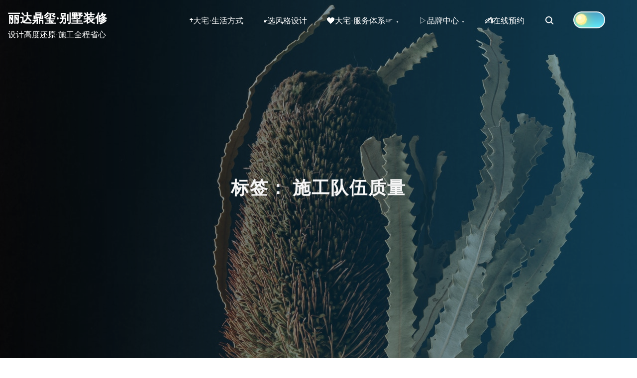

--- FILE ---
content_type: text/html; charset=UTF-8
request_url: https://www.lidadingxi.com/tag/%E6%96%BD%E5%B7%A5%E9%98%9F%E4%BC%8D%E8%B4%A8%E9%87%8F
body_size: 7458
content:
<!doctype html>
<html lang="zh-CN">
<head>
<meta charset="UTF-8">
<meta name="viewport" content="width=device-width, initial-scale=1">
<link rel="profile" href="https://gmpg.org/xfn/11">
<title>施工队伍质量 &#8211; 丽达鼎玺·别墅装修</title>
<meta name='robots' content='max-image-preview:large'/>
<link href='https://fonts.gstatic.com' crossorigin rel='preconnect'/>
<link rel="alternate" type="application/rss+xml" title="丽达鼎玺·别墅装修 &raquo; Feed" href="https://www.lidadingxi.com/feed"/>
<link rel="alternate" type="application/rss+xml" title="丽达鼎玺·别墅装修 &raquo; 评论Feed" href="https://www.lidadingxi.com/comments/feed"/>
<link rel="alternate" type="application/rss+xml" title="丽达鼎玺·别墅装修 &raquo; 施工队伍质量标签Feed" href="https://www.lidadingxi.com/tag/%e6%96%bd%e5%b7%a5%e9%98%9f%e4%bc%8d%e8%b4%a8%e9%87%8f/feed"/>
<link rel='stylesheet' id='wp-block-library-css' href='https://www.lidadingxi.com/wp-includes/css/dist/block-library/style.min.css?ver=6.1.1' media='all'/>
<link rel='stylesheet' id='classic-theme-styles-css' href='https://www.lidadingxi.com/wp-includes/css/classic-themes.min.css?ver=1' media='all'/>
<link rel='stylesheet' id='contact-form-7-css' href='https://www.lidadingxi.com/wp-content/plugins/contact-form-7/includes/css/styles.css?ver=5.7.3' media='all'/>
<link rel='stylesheet' id='back-to-top-style-css' href='https://www.lidadingxi.com/wp-content/plugins/mizhanw-to-top//assets/css/back-to-top.css?ver=1.0' media='all'/>
<link rel='stylesheet' id='pliska-style-css' href='https://www.lidadingxi.com/wp-content/themes/pliska/assets/css/app.css?ver=0.2.9' media='all'/>
<link rel="https://api.w.org/" href="https://www.lidadingxi.com/wp-json/"/><link rel="alternate" type="application/json" href="https://www.lidadingxi.com/wp-json/wp/v2/tags/404"/><link rel="EditURI" type="application/rsd+xml" title="RSD" href="https://www.lidadingxi.com/xmlrpc.php?rsd"/>
<link rel="wlwmanifest" type="application/wlwmanifest+xml" href="https://www.lidadingxi.com/wp-includes/wlwmanifest.xml"/>
<meta name="generator" content="WordPress 6.1.1"/>
<style>body{color:#404040;}
h1, h2, h3, h4, h5, h6, .entry-title a, .entry-title a:hover, .entry-title a:focus{color:#404040;}
.hentry .feather-clock, .hentry .feather-comment{stroke:#404040;opacity:.75;}
.hentry .tag-icon{fill:#404040;opacity:.65;}
a{color:#128284;}
a:hover, a:active, a:focus{color:#066664;}
button, input[type="button"], input[type="reset"], input[type="submit"]{background:#0b8276;}
.header-buttons .left-btn button{background:#fbc02d;border-color:#fbc02d;}
.header-buttons .left-btn button:before{border:2px solid #fbc02d;}
.cart-counter{background:#fbc02d;}
.top-meta .cat-links a:nth-of-type(3n+1){background:#fbc02d;}
.top-meta .cat-links a:nth-of-type(3n+1):hover{background:#0b8276;}
.widget-area h2, .comments-title, .comment-reply-title, .related-posts-wrapper h2,
.section-right-image h2, .section-left-image h2, .section-call-to-action h2, 
.section-fullwidth-2 h2, .services-page h2, .about-page h2{background-image:linear-gradient(to bottom, rgba(251, 192, 45, 0.4) 0%, rgba(251, 192, 45, 0.8) 100%)}
.ionicon-youtube, .ionicon-pinterest, .ionicon-linkedin, .ionicon-instagram{fill:#fbc02d}
.feather-facebook, .feather-twitter, .feather-mail{stroke:#fbc02d}
#back-to-top{background:#56cdc1;}
#back-to-top:hover{background:#249b8f;}
.text-wrapper .entry-title a{background-image:linear-gradient(to bottom, #fbc02d 0%, #fbc02d 100%)}
.navigation .page-numbers:hover, .navigation .page-numbers.current{background-color:#fbc02d;}
@media(max-width:40em){
.slide-menu{background-color:#066664;}
}
@media(min-width:40em){
.search-form button{background:#56cdc1;}
.fixed-header .site-menu a{color:#666;}
.no-header-image .site-menu a{color:#666;}
.no-header-image .ionicon-search{fill:#666;}
.static-header .search-item .search-icon svg, .sticky-header .search-item .search-icon svg{fill:#666;}
.site-menu ul ul a{background-color:#066664;transition:.4s all;}
.site-menu ul ul a:hover, .site-menu ul ul .focus a, .site-menu ul ul ul a{background-color:#004d4b;}
.site-menu ul ul ul .focus a, .site-menu ul ul ul a:hover{background-color:#00403e;}
.site-menu .mega-menu ul a{background-color:#066664 !important;}
.site-menu .mega-menu > ul > .focus > a, .site-menu .mega-menu ul ul .focus a, .site-menu .mega-menu ul a:hover{background-color:#004d4b !important;}
.site-menu ul ul a{color:#fff;}
.fixed-header .site-menu ul ul a{color:#fff;}
#secondary .tagcloud a:hover{background-color:#fbc02d;}
}
.preloader-inside .bounce1{background-color:#0b8276;}
.preloader-inside .bounce2{background-color:#fbc02d;}
.has-green-color, .has-green-color:focus, .has-green-color:hover, .has-green-color:visited{color:#0b8276}
.has-yellow-color, .has-yellow-color:focus, .has-yellow-color:hover, .has-yellow-color:visited{color:#a16600}
hr.has-yellow-color{background-color:#fbc02d}
.has-green-color:before{border:1px solid #0b8276}
.has-yellow-color:before{border:1px solid #a16600}
.has-yellow-background-color{background-color:#fbc02d}
.has-green-background-color{background-color:#0b8276}
.dark-mode a, .dark-mode a:hover, .dark-mode a:focus{color:#fbc02d;}</style>
<style>.main-navigation-container{background:transparent;position:fixed;z-index:9;transition:background-color .15s ease-out;}
.main-navigation-container.fixed-header{background-color:#fff;}
.menu-toggle .burger, .menu-toggle .burger:before, .menu-toggle .burger:after{border-bottom:2px solid #f7f7f7;}
.fixed-header .menu-toggle .burger, .fixed-header .burger:before, .fixed-header .burger:after{border-bottom:2px solid #333;}
.main-navigation-container .site-title a, .main-navigation-container p.site-description{color:#fff;}
.fixed-header .site-title a, .fixed-header p.site-description{color:#333333;}
.no-header-image .site-title a, .no-header-image p.site-description{color:#333333;}
.fixed-header{top:0;}
@media(min-width:40em){
.fixed-header{top:auto;}
.site-menu a{color:#fff;}
}</style> 
<style>#header-page-title h1 span{display:inline-block;animation:bounce 1s ease-in-out;}
#header-page-title-inside{animation:1s pliska_zoom_in_header ease-in-out forwards 0s;z-index:10;opacity:0;position:relative;}</style>
<style>h1, h2, h3, h4, h5, h6{font-family:Rubik;}
body{font-family:IBM Plex Sans;font-size:16px;}</style>
<style>.dark-mode-widget{display:block}
.dark-mode{background-color:#262626;}
.dark-mode .main-navigation-container.fixed-header{background-color:#262626;}
.dark-mode .comment-form, .dark-mode .comment-body, .dark-mode .comment-form textarea{background-color:#262626 !important;}</style>
<meta name="generator" content="Elementor 3.11.0; features: e_dom_optimization, e_optimized_assets_loading, e_optimized_css_loading, a11y_improvements, additional_custom_breakpoints; settings: css_print_method-external, google_font-enabled, font_display-auto">
<style>.site-title a, .site-description{color:#333333;}</style>
<style>.header-image-wrapper{height:100vh;background-image:url(https://lidadingxi.com/wp-content/uploads/2022/05/shouyeimg.jpg);background-repeat:no-repeat;background-size:cover;background-position:center;position:relative;padding-bottom:2em;}
.header-image-wrapper::before{background:linear-gradient(to left, rgba(25, 151, 210, 0.4), rgba(0, 0, 0, 0.4));width:100%;height:100%;top:0px;left:0px;position:absolute;display:inline-block;content:"";}
.img-overlay{background-color:rgba(0, 0, 0, .1);}
@media(max-width:40em){
.admin-bar .header-image-wrapper{height:calc(100vh - 96px);}
.header-image-wrapper{height:calc(100vh - 48px);}
}
@media(min-width:40em){
.header-image-wrapper{background-attachment:fixed;}
}</style>
<noscript><style>.preloader{display:none;}</style></noscript>
<link rel="icon" href="https://www.lidadingxi.com/wp-content/uploads/2022/01/cropped-logo-bugai-32x32.png" sizes="32x32"/>
<link rel="icon" href="https://www.lidadingxi.com/wp-content/uploads/2022/01/cropped-logo-bugai-192x192.png" sizes="192x192"/>
<link rel="apple-touch-icon" href="https://www.lidadingxi.com/wp-content/uploads/2022/01/cropped-logo-bugai-180x180.png"/>
<meta name="msapplication-TileImage" content="https://www.lidadingxi.com/wp-content/uploads/2022/01/cropped-logo-bugai-270x270.png"/>
</head>
<body class="archive tag tag-404 hfeed no-sidebar has-header-image elementor-default elementor-kit-366" itemscope itemtype="http://schema.org/WebPage">
<div id="page" class="site">
<a class="skip-link screen-reader-text" href="#primary">Skip to content</a>
<header id="masthead" class="site-header" role="banner" itemscope itemtype="http://schema.org/WPHeader">
<div class="main-navigation-container">
<div class="site-branding">
<div class="site-title"> <a href="https://www.lidadingxi.com/" itemprop="headline" rel="home">丽达鼎玺·别墅装修</a> <p class="site-description" itemprop="description"> 设计高度还原·施工全程省心</p></div></div><nav id="main-navigation" class="main-navigation site-menu" role="navigation" tabindex="-1" itemscope itemtype="http://schema.org/SiteNavigationElement">
<button aria-label="Click to toggle dark mode" class="dark-mode-widget">
<div class="theme-toggle"></div><div><span></span></div></button>
<button class="menu-toggle" data-toggle="collapse" aria-controls="top-menu" aria-expanded="false" aria-label="Toggle Navigation">
<span class="menu-toggle-icon">
<input class="burger-check" id="burger-check" type="checkbox"><label for="burger-check" class="burger"></label>
</span>
</button>
<div class="slide-menu slide-section"><ul id="primary-menu"><li id="menu-item-49" class="menu-item menu-item-type-post_type menu-item-object-page menu-item-home menu-item-49"><a href="https://www.lidadingxi.com/">☂大宅·生活方式</a></li>
<li id="menu-item-51" class="menu-item menu-item-type-post_type menu-item-object-page menu-item-51"><a href="https://www.lidadingxi.com/style.html">☛选风格设计</a></li>
<li id="menu-item-2799" class="menu-item menu-item-type-custom menu-item-object-custom menu-item-has-children menu-item-2799"><a>❤大宅·服务体系☞</a><button class="menu-toggle sub-menu-toggle" aria-expanded="false"><i class="arrow-down"></i><span class="screen-reader-text">Show sub menu</span></button>
<ul class="sub-menu">
<li id="menu-item-7918" class="menu-item menu-item-type-post_type menu-item-object-page menu-item-7918"><a href="https://www.lidadingxi.com/designer.html">[设计]-所见即所得</a></li>
<li id="menu-item-57" class="menu-item menu-item-type-post_type menu-item-object-page menu-item-57"><a href="https://www.lidadingxi.com/service/soft.html">[软装]-别墅全案体系</a></li>
<li id="menu-item-66" class="menu-item menu-item-type-post_type menu-item-object-page menu-item-66"><a href="https://www.lidadingxi.com/service/construction.html">[施工]-认真选材/工艺保证</a></li>
<li id="menu-item-65" class="menu-item menu-item-type-post_type menu-item-object-page menu-item-65"><a href="https://www.lidadingxi.com/service/equipment.html">[设备]-舒心家居系统</a></li>
<li id="menu-item-64" class="menu-item menu-item-type-post_type menu-item-object-page menu-item-64"><a href="https://www.lidadingxi.com/service/aftersale.html">[售后]-极速响应，别墅养护</a></li>
</ul>
</li>
<li id="menu-item-2987" class="menu-item menu-item-type-custom menu-item-object-custom menu-item-has-children menu-item-2987"><a>▷品牌中心</a><button class="menu-toggle sub-menu-toggle" aria-expanded="false"><i class="arrow-down"></i><span class="screen-reader-text">Show sub menu</span></button>
<ul class="sub-menu">
<li id="menu-item-2983" class="menu-item menu-item-type-post_type menu-item-object-page menu-item-2983"><a href="https://www.lidadingxi.com/jieshao.html">品牌介绍®</a></li>
<li id="menu-item-8378" class="menu-item menu-item-type-post_type menu-item-object-page menu-item-8378"><a href="https://www.lidadingxi.com/gonglue.html">装修知识</a></li>
</ul>
</li>
<li id="menu-item-805" class="menu-item menu-item-type-post_type menu-item-object-page menu-item-805"><a href="https://www.lidadingxi.com/contact.html">✍在线预约</a></li>
<li class="search-item"> <form class="search-form" role="search" method="get" action="https://www.lidadingxi.com/"> <label for='s'> <span class="screen-reader-text">Search Here...</span> <input type="search" class="search-field" placeholder="Search Here..." value="" name="s"> </label> <button type="submit" aria-label="search"> <i class="search-icon"> <svg xmlns="http://www.w3.org/2000/svg" width="20" height="20" viewBox="0 0 512 512" role="img" fill="#fff" class="svg-icon ionicon-search"><title>Search</title><path d="M456.69 421.39L362.6 327.3a173.81 173.81 0 0034.84-104.58C397.44 126.38 319.06 48 222.72 48S48 126.38 48 222.72s78.38 174.72 174.72 174.72A173.81 173.81 0 00327.3 362.6l94.09 94.09a25 25 0 0035.3-35.3zM97.92 222.72a124.8 124.8 0 11124.8 124.8 124.95 124.95 0 01-124.8-124.8z"></path></svg> </i> </button> </form> <a href="#search-open"> <span class="screen-reader-text">Search</span> <i class="search-icon"> <svg xmlns="http://www.w3.org/2000/svg" width="20" height="20" viewBox="0 0 512 512" role="img" fill="#fff" class="svg-icon ionicon-search"><title>Search</title><path d="M456.69 421.39L362.6 327.3a173.81 173.81 0 0034.84-104.58C397.44 126.38 319.06 48 222.72 48S48 126.38 48 222.72s78.38 174.72 174.72 174.72A173.81 173.81 0 00327.3 362.6l94.09 94.09a25 25 0 0035.3-35.3zM97.92 222.72a124.8 124.8 0 11124.8 124.8 124.95 124.95 0 01-124.8-124.8z"></path></svg> </i> </a> </li>
<li class="dark-mode-menu-item"> <button aria-label="Click to toggle dark mode" class="dark-mode-widget"> <div class="theme-toggle"></div><div><span></span></div></button> </li>
</ul></div></nav></div><div class="header-image-wrapper">
<div id="header-page-title">
<div id="header-page-title-inside"> 
<h1 class="entry-title">标签： 施工队伍质量</h1><div class="description"></div></div></div><div class="meta-arrow"> <a href="#primary" aria-label="Skip to Content"><span></span></a></div></div><div class="img-overlay"></div></header>
<div class="wrapper">
<main id="primary" class="site-main" role="main">
<article id="post-11858" class="post-11858 post type-post status-publish format-standard hentry category-new9 tag-407 tag-405 tag-404 tag-288 tag-408 tag-406">
<div class="top-meta no-image"> <span class="screen-reader-text">Post Categories</span> <span class="cat-links show"> <a href="https://www.lidadingxi.com/category/new9" rel="category tag">文章资讯</a> </span></div><div class="text-wrapper no-image">
<header class="entry-header">
<div class="entry-meta"> <span class="screen-reader-text">Post last updated date</span><span class="updated-on">Updated <a href="https://www.lidadingxi.com/11858.html" rel="bookmark"><time class="entry-date published" datetime="2023-07-28T12:24:28+08:00">2023年7月28日</time></a></span></div><h2 class="entry-title"><a href="https://www.lidadingxi.com/11858.html" rel="bookmark">上海400平方别墅装修大概多少钱？</a></h2>			<div class="entry-meta"> 
<span class="screen-reader-text">Post author</span><div class="author byline"><span class="author vcard" itemscope itemtype="http://schema.org/Person" itemprop="author"><a class="url fn n" rel="author" href="https://www.lidadingxi.com/author/queen" title="View all posts by queen" itemprop="url"> <span class="author-avatar"></span> <em itemprop="name">queen</em></a></span></div><span class="screen-reader-text">Post read time</span><span class="time-read-links"><svg xmlns="http://www.w3.org/2000/svg" width="20" height="20" viewBox="0 0 24 24" role="img" fill="none" stroke="#f7f7f7" stroke-width="2" stroke-linecap="round" stroke-linejoin="round" class="svg-icon feather-clock"><circle cx="12" cy="12" r="10"></circle><polyline points="12 6 12 12 16 14"></polyline></svg><span class="time-read"></span> </span></div></header>
<div class="entry-content" itemprop="articleBody"> 一、装修价格预估 在进行装修之前，了解装修的大致价格是非常重要的。根据实际情况，400平方的别墅装修价格大约在&lt;span class=&quot;dots&quot;&gt; &hellip; &lt;/span&gt;&lt;span class=&quot;link-more&quot;&gt;&lt;a href=&quot;https://www.lidadingxi.com/11858.html&quot; class=&quot;more-link&quot;&gt;Read more &lt;span class=&quot;screen-reader-text&quot;&gt;&quot;上海400平方别墅装修大概多少钱？&quot;&lt;/span&gt;&lt;/a&gt;&lt;/span&gt;</div><footer class="entry-footer">
<span class="screen-reader-text">Post tags</span><span class="tags-links"><svg xmlns="http://www.w3.org/2000/svg" viewBox="0 0 24 24" class="tag-icon" fill="#a7a7a7" role="img" width="24" height="24"><g><g><path d="M20 14h-4.3l.73-4H20a1 1 0 0 0 0-2h-3.21l.69-3.81A1 1 0 0 0 16.64 3a1 1 0 0 0-1.22.82L14.67 8h-3.88l.69-3.81A1 1 0 0 0 10.64 3a1 1 0 0 0-1.22.82L8.67 8H4a1 1 0 0 0 0 2h4.3l-.73 4H4a1 1 0 0 0 0 2h3.21l-.69 3.81A1 1 0 0 0 7.36 21a1 1 0 0 0 1.22-.82L9.33 16h3.88l-.69 3.81a1 1 0 0 0 .84 1.19 1 1 0 0 0 1.22-.82l.75-4.18H20a1 1 0 0 0 0-2zM9.7 14l.73-4h3.87l-.73 4z"></path></g></g></svg><a href="https://www.lidadingxi.com/tag/400%e5%b9%b3%e6%96%b9%e5%88%ab%e5%a2%85%e8%a3%85%e4%bf%ae%e4%bb%b7%e6%a0%bc" rel="tag">400平方别墅装修价格</a>,&nbsp;<a href="https://www.lidadingxi.com/tag/%e4%b8%8a%e6%b5%b7%e5%88%ab%e5%a2%85%e8%a3%85%e4%bf%ae%e4%bb%b7%e6%a0%bc" rel="tag">上海别墅装修价格</a>,&nbsp;<a href="https://www.lidadingxi.com/tag/%e6%96%bd%e5%b7%a5%e9%98%9f%e4%bc%8d%e8%b4%a8%e9%87%8f" rel="tag">施工队伍质量</a>,&nbsp;<a href="https://www.lidadingxi.com/tag/%e6%9d%90%e6%96%99%e9%80%89%e6%8b%a9" rel="tag">材料选择</a>,&nbsp;<a href="https://www.lidadingxi.com/tag/%e8%a3%85%e4%bf%ae%e4%bb%b7%e6%a0%bc%e9%a2%84%e4%bc%b0" rel="tag">装修价格预估</a>,&nbsp;<a href="https://www.lidadingxi.com/tag/%e8%a3%85%e4%bf%ae%e9%a3%8e%e6%a0%bc" rel="tag">装修风格</a></span>		</footer></div></article>
</main></div><div id="search-open">
<div class="search-box-wrap">
<div class="header-search-form" role="search"> <form class="search-form" role="search" method="get" action="https://www.lidadingxi.com/"> <label for='s'> <span class="screen-reader-text">Search Here...</span> <input type="search" class="search-field" placeholder="Search Here..." value="" name="s"> </label> <button type="submit" aria-label="search"> <i class="search-icon"> <svg xmlns="http://www.w3.org/2000/svg" width="20" height="20" viewBox="0 0 512 512" role="img" fill="#fff" class="svg-icon ionicon-search"><title>Search</title><path d="M456.69 421.39L362.6 327.3a173.81 173.81 0 0034.84-104.58C397.44 126.38 319.06 48 222.72 48S48 126.38 48 222.72s78.38 174.72 174.72 174.72A173.81 173.81 0 00327.3 362.6l94.09 94.09a25 25 0 0035.3-35.3zM97.92 222.72a124.8 124.8 0 11124.8 124.8 124.95 124.95 0 01-124.8-124.8z"></path></svg> </i> </button> </form></div></div><a href="#search-close" class="close">
<button class="close-btn" tabindex="-1" aria-label="close">
<svg xmlns="http://www.w3.org/2000/svg" viewBox="0 0 512 512" role="img" fill="#404040" class="svg-icon ionicon" width="24" height="24"><title>Close</title><path d="M289.94 256l95-95A24 24 0 00351 127l-95 95-95-95a24 24 0 00-34 34l95 95-95 95a24 24 0 1034 34l95-95 95 95a24 24 0 0034-34z"></path></svg>	</button>
</a></div><a href="#search-close" class="search-close"></a>
<footer id="colophon" class="site-footer" role="complementary" itemscope itemtype="http://schema.org/WPFooter" aria-label="Footer">
<div class="site-info"> ©丽达鼎玺·别墅装修 || <a href="https://beian.miit.gov.cn/#/Integrated/index" class="imprint" target="_blank"> 沪ICP备2021026791号-2 </a> <span class="sep"> || </span> <a href="https://beian.mps.gov.cn/#/query/webSearch?code=31011402009653" class="imprint" target="_blank"> <img src="/wp-content/uploads/2023/11/2023112608191685.png" alt="icon" style="vertical-align: middle;width: 18px;position: relative;top: -2px;"> 沪公网安备:31011402009653号 </a></div></footer></div><a href="#top" id="back-to-top-button" class="back-to-top-button" aria-label="Back to top"><span class="screen-reader-text">Back to top</span><i class="arrow_carrot-2up">
<svg xmlns="http://www.w3.org/2000/svg" width="24" height="24" viewBox="0 0 24 24" role="img" fill="none" stroke="#fff" stroke-width="2" stroke-linecap="round" stroke-linejoin="round" class="svg-icon feather-chevrons-up"><polyline points="17 11 12 6 7 11"></polyline><polyline points="17 18 12 13 7 18"></polyline></svg>			</i></a>
<noscript id="wpfc-google-fonts"><link rel='stylesheet' media="print" onload="this.media='all'" id='pliska-fonts-css' href='//fonts.googleapis.com/css?family=Rubik%3A500%2C700%2C900%7CIBM+Plex+Sans%3A300%2C400&#038;ver=0.2.9#038;subset=latin%2Clatin-ext&#038;display=swap' media='all'/>
</noscript>
<script id='pliska-options-js-extra'>var pliska_customizer_object={"overlay":"1","animation":"1","fixed_header":"1","sticky_header":"","has_header_image":"1","site_title_animation":"bounce","myAjax":{"ajaxurl":"https:\/\/www.lidadingxi.com\/wp-admin\/admin-ajax.php","has_voted":false}};</script>
<script>window.addEventListener('DOMContentLoaded', function(){
if(document.body.className.indexOf('static-header') > -1){
var adminBar=document.getElementById('wpadminbar').offsetHeight||0;
var menuHeight=document.getElementById("main-navigation").parentElement.offsetHeight + adminBar;
var headerImgWrapper=document.getElementsByClassName('header-image-wrapper')[0];
var headerImgHeight='100vh';
var dynamicImgHeight='calc(' + headerImgHeight + ' - ' + menuHeight + 'px)';
headerImgWrapper.style.height=dynamicImgHeight;
}})</script>
<script>(function(){
var switchers=document.getElementsByClassName('dark-mode-widget');
for (var i=0; i < switchers.length; i++){
var switcher=switchers[i];
if(localStorage.getItem('pliskaNightMode')){
document.body.className +=' dark-mode';
switcher.className +=' js-toggle--checked';
}
if(localStorage.getItem('pliskaLightMode')){
document.body.className=document.body.className.replace('dark-mode', '');
switcher.className=switcher.className.replace('js-toggle--checked', '');
}
if(document.body.className.indexOf('dark-mode')> -1){
switcher.className +=' js-toggle--checked';
}}
})();</script>
<script>(function(){
var switchers=document.getElementsByClassName('dark-mode-widget');
for (var i=0; i < switchers.length; i++){
var switcher=switchers[i];
if(localStorage.getItem('pliskaNightMode')){
document.body.className +=' dark-mode';
switcher.className +=' js-toggle--checked';
}
if(localStorage.getItem('pliskaLightMode')){
document.body.className=document.body.className.replace('dark-mode', '');
switcher.className=switcher.className.replace('js-toggle--checked', '');
}
if(document.body.className.indexOf('dark-mode')> -1){
switcher.className +=' js-toggle--checked';
}}
})();</script>
<script id='contact-form-7-js-extra'>var wpcf7={"api":{"root":"https:\/\/www.lidadingxi.com\/wp-json\/","namespace":"contact-form-7\/v1"}};</script>
<script id='pliska-dark-mode-js-extra'>var pliska_theme_mode_object=["light"];</script>
<script src='//www.lidadingxi.com/wp-content/cache/wpfc-minified/zjrrqlm/9xvc8.js'></script>
<script></script>
<script>localStorage.removeItem('pliskaLightMode');</script>
<script defer src='//www.lidadingxi.com/wp-content/cache/wpfc-minified/lk88cii5/9xvc8.js'></script>
<script>document.addEventListener('DOMContentLoaded',function(){function wpfcgl(){var wgh=document.querySelector('noscript#wpfc-google-fonts').innerText, wgha=wgh.match(/<link[^\>]+>/gi);for(i=0;i<wgha.length;i++){var wrpr=document.createElement('div');wrpr.innerHTML=wgha[i];document.body.appendChild(wrpr.firstChild);}}wpfcgl();});</script>
</body>
</html><!-- WP Fastest Cache file was created in 0.45418691635132 seconds, on 14-01-26 15:03:44 --><!-- via php -->